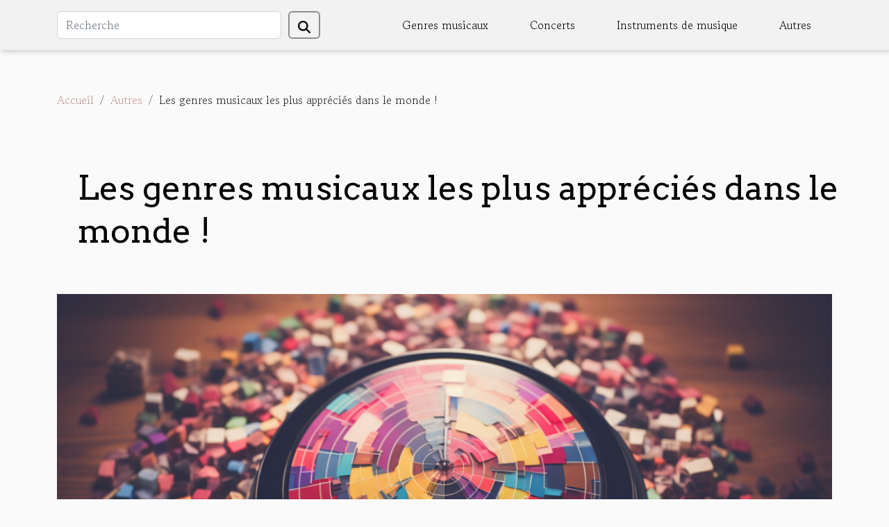

--- FILE ---
content_type: text/html; charset=UTF-8
request_url: https://eastcoastkitchenparty.net/les-genres-musicaux-les-plus-apprecies-dans-le-monde
body_size: 4903
content:
<!DOCTYPE html>
    <html lang="fr">
<head>
    <meta charset="utf-8">
    <meta name="viewport" content="width=device-width, initial-scale=1">
    <title>Les genres musicaux les plus appréciés dans le monde !</title>
<meta name="description" content="">

<meta name="robots" content="index,follow" />
<link rel="icon" type="image/png" href="/favicon.png" />
    <link rel="stylesheet" href="/css/style2.css">
</head>
<body>
    <header>
    <div class="container-fluid d-flex justify-content-center">
        <nav class="navbar container navbar-expand-xl m-0 pt-3 pb-3">
            <div class="container-fluid">
                <button class="navbar-toggler" type="button" data-bs-toggle="collapse" data-bs-target="#navbarSupportedContent" aria-controls="navbarSupportedContent" aria-expanded="false" aria-label="Toggle navigation">
                    <svg xmlns="http://www.w3.org/2000/svg" fill="currentColor" class="bi bi-list" viewBox="0 0 16 16">
                        <path fill-rule="evenodd" d="M2.5 12a.5.5 0 0 1 .5-.5h10a.5.5 0 0 1 0 1H3a.5.5 0 0 1-.5-.5m0-4a.5.5 0 0 1 .5-.5h10a.5.5 0 0 1 0 1H3a.5.5 0 0 1-.5-.5m0-4a.5.5 0 0 1 .5-.5h10a.5.5 0 0 1 0 1H3a.5.5 0 0 1-.5-.5"></path>
                    </svg>
                </button>
                <div class="collapse navbar-collapse" id="navbarSupportedContent">
                    <form class="d-flex" role="search" method="get" action="/search">
    <input type="search" class="form-control"  name="q" placeholder="Recherche" aria-label="Recherche"  pattern=".*\S.*" required>
    <button type="submit" class="btn">
        <svg xmlns="http://www.w3.org/2000/svg" width="18px" height="18px" fill="currentColor" viewBox="0 0 512 512">
                    <path d="M416 208c0 45.9-14.9 88.3-40 122.7L502.6 457.4c12.5 12.5 12.5 32.8 0 45.3s-32.8 12.5-45.3 0L330.7 376c-34.4 25.2-76.8 40-122.7 40C93.1 416 0 322.9 0 208S93.1 0 208 0S416 93.1 416 208zM208 352a144 144 0 1 0 0-288 144 144 0 1 0 0 288z"/>
                </svg>
    </button>
</form>
                    <ul class="navbar-nav">
                                                    <li class="nav-item">
    <a href="/genres-musicaux" class="nav-link">Genres musicaux</a>
    </li>
                                    <li class="nav-item">
    <a href="/concerts" class="nav-link">Concerts</a>
    </li>
                                    <li class="nav-item">
    <a href="/instruments-de-musique" class="nav-link">Instruments de musique</a>
    </li>
                                    <li class="nav-item">
    <a href="/autres" class="nav-link">Autres</a>
    </li>
                            </ul>
                </div>
            </div>
        </nav>
    </div> 
</header>
<div class="container">
        <nav aria-label="breadcrumb"
             >
            <ol class="breadcrumb">
                <li class="breadcrumb-item"><a href="/">Accueil</a></li>
                                    <li class="breadcrumb-item  active ">
                        <a href="/autres" title="Autres">Autres</a>                    </li>
                                <li class="breadcrumb-item">
                    Les genres musicaux les plus appréciés dans le monde !                </li>
            </ol>
        </nav>
    </div>
<div class="container-fluid">
    <main class="container sidebar-right mt-2">
        <div class="row">
            <div>

                                    <h1>
                        Les genres musicaux les plus appréciés dans le monde !                    </h1>
                
                    <img class="img-fluid" src="/images/les-genres-musicaux-les-plus-apprecies-dans-le-monde.jpeg" alt="Les genres musicaux les plus appréciés dans le monde !">            </div>
            <div class="col-md-9 order-1 order-md-2 col-12 main">
                                <article class="container main" ><details  open >
                    <summary>Sommaire</summary>
        
                                    <ol>
                                        <li>
                        <a href="javascript:;" onclick="document.querySelector('#anchor_0').scrollIntoView();">La musique Pope, le genre musical, le plus écouté</a>
                    </li>
                                                                                    <li>
                        <a href="javascript:;" onclick="document.querySelector('#anchor_1').scrollIntoView();">Le Rock</a>
                    </li>
                                                                                    <li>
                        <a href="javascript:;" onclick="document.querySelector('#anchor_2').scrollIntoView();">Le hip-hop/le Rap/trap</a>
                    </li>
                                                            </ol>
                        </details>

                    <div><p>Les amoureux de la musique ont des goûts différents. Pendant que certains préfèrent écouter le Zouk, d’autres par contre trouvent le plaisir à écouter le Rap. Quels sont alors les genres musicaux les plus écoutés ?</p>
<h2 id="anchor_0">La musique Pope, le genre musical, le plus écouté</h2>
<p>Ce sous-genre tire son origine dans les années 1960 aux États-Unis et au Royaume-Uni. « Popular music » (musique populaire) est la signification traduite de l’Anglais. C’est sans surprise que ce genre soit plus écouté puisque son nom lui a déjà conféré ce titre.</p>
<p>Les artistes dans ce genre parlent des relations qui existent entre la femme et l’homme ou de l’amour. Ce genre met l’accent sur les chansons individuelles. Les albums dans ce genre de musique sont très rares. Il est utilisé dans les sons courts. Ce genre a subi l’influence de la technologie comme l’enregistrement à pistes multiples vers la fin des années 1960.</p>
<p>Est-ce un hasard si les artistes qui chantent l’amour sont plus écoutés ? Eh bien ! Non. Les relations entre l’homme et la femme est à vrai dire ce qui intéresse la majorité.</p>
<h2 id="anchor_1">Le Rock</h2>
<p>Le Rock est le deuxième genre musical le plus écouté dans les quatre coins du monde entier. Il fait son apparition dans les années 1950 aux États-Unis. Il s’est ensuite développé dans plusieurs sous-genres. Le Rock tire son origine stylistique du Rock ‘n’ roll, blues électrique, folk, country, rhythm and blues, jazz, etc.</p>
<p>Plusieurs instruments sont utilisés dans ce genre. La Guitare électrique, basse, batterie, chant, synthétiseur, claviers sont entre autres les instruments utilisés par les artistes du Rock. C’est un genre très populaire dans le monde entier.</p>
<h2 id="anchor_2">Le hip-hop/le Rap/trap</h2>
<p>Le hip-hop est un genre musical qui tire son origine dans les années 1970 à Bronx, à New York et aux États-Unis. Le Rap est un disciple du hip-hop. Le Trap quant à lui fait son apparition en 2000 aux États-Unis. Ce sont des genres musicaux très suivis également par les amoureux de la musique.</p>
<p>Les genres musicaux sont énormes et divers. Chaque amoureux de la musique tire son plaire dans ce qui lui intéresse.</p><div>                    <fieldset><time datetime="2021-05-30 14:40:58">Dimanche 30 mai 2021 14:40</time>                        <ul>
                    <li><a href="https://api.whatsapp.com/send?text=Les genres musicaux les plus appréciés dans le monde !&amp;https://eastcoastkitchenparty.net/les-genres-musicaux-les-plus-apprecies-dans-le-monde" rel="nofollow" target="_blank"><i class="social-whatsapp"></i></a></li>
                    <li><a href="mailto:?subject=Les genres musicaux les plus appréciés dans le monde !&amp;body=Les genres musicaux les plus appréciés dans le monde !: https://eastcoastkitchenparty.net/les-genres-musicaux-les-plus-apprecies-dans-le-monde&quot;" rel="nofollow" target="_blank"><i class="social-mail"></i></a></li>
                    <li><a href="https://www.facebook.com/sharer.php?u=https://eastcoastkitchenparty.net/les-genres-musicaux-les-plus-apprecies-dans-le-monde" rel="nofollow" target="_blank"><i class="social-facebook"></i></a></li>
                    <li><a href="https://twitter.com/share?url=https://eastcoastkitchenparty.net/les-genres-musicaux-les-plus-apprecies-dans-le-monde&amp;text=Les genres musicaux les plus appréciés dans le monde !" rel="nofollow" target="_blank"><i class="social-twitter"></i></a></li>
                    <li><a href="https://pinterest.com/pin/create/bookmarklet/?media=/images/les-genres-musicaux-les-plus-apprecies-dans-le-monde.jpeg&amp;url=https://eastcoastkitchenparty.net/les-genres-musicaux-les-plus-apprecies-dans-le-monde&amp;is_video=0&amp;description=Les genres musicaux les plus appréciés dans le monde !" rel="nofollow" target="_blank"><i class="social-pinterest"></i></a></li>
                    <li><a href="https://www.linkedin.com/shareArticle?url=https://eastcoastkitchenparty.net/les-genres-musicaux-les-plus-apprecies-dans-le-monde&amp;title=Les genres musicaux les plus appréciés dans le monde !" rel="nofollow" target="_blank"><i class="social-linkedin"></i></a></li>
            </ul></fieldset></article>
            </div>
            <aside class="col-md-3 order-2 order-md-2 col-12 aside-right">
                <div class="list-flat-img">
                    <h2>Similaire</h2>                            <section>

                    <figure><a href="/les-genres-de-musique-les-plus-ecoutes-en-afrique" title="Les genres de musique les plus écoutés en Afrique"><img class="d-block w-100" src="/images/les-genres-de-musique-les-plus-ecoutes-en-afrique.jpeg" alt="Les genres de musique les plus écoutés en Afrique"></a></figure>                    
                    <div>
                        <h3><a href="/les-genres-de-musique-les-plus-ecoutes-en-afrique" title="Les genres de musique les plus écoutés en Afrique">Les genres de musique les plus écoutés en Afrique</a></h3>                        <div>Si vous venez en Afrique, ne vous attendez pas à rencontrer tous les genres musicaux. Parmi les...</div>                    </div>
                </section>
                            <section>

                    <figure><a href="/les-instruments-de-musique-a-corde" title="Les instruments de musique à corde"><img class="d-block w-100" src="/images/les-instruments-de-musique-a-corde.jpg" alt="Les instruments de musique à corde"></a></figure>                    
                    <div>
                        <h3><a href="/les-instruments-de-musique-a-corde" title="Les instruments de musique à corde">Les instruments de musique à corde</a></h3>                        <div>Ce sont des instruments de musiques réalisés avec des cordes. Ils peuvent être gros ou petits....</div>                    </div>
                </section>
                            <section>

                    <figure><a href="/les-bienfaits-de-la-musique-chez-les-enfants" title="Les bienfaits de la musique chez les enfants"><img class="d-block w-100" src="/images/les-bienfaits-de-la-musique-chez-les-enfants.jpeg" alt="Les bienfaits de la musique chez les enfants"></a></figure>                    
                    <div>
                        <h3><a href="/les-bienfaits-de-la-musique-chez-les-enfants" title="Les bienfaits de la musique chez les enfants">Les bienfaits de la musique chez les enfants</a></h3>                        <div>Chanter une berceuse à votre enfant ou le faire danser au rythme d’une mélodie est une manière de...</div>                    </div>
                </section>
                            <section>

                    <figure><a href="/quelques-endroits-ou-se-procurer-des-handpans-pour-debutant" title="Quelques endroits où se procurer des handpans pour débutant"><img class="d-block w-100" src="/images/quelques-endroits-ou-se-procurer-des-handpans-pour-debutant.jpg" alt="Quelques endroits où se procurer des handpans pour débutant"></a></figure>                    
                    <div>
                        <h3><a href="/quelques-endroits-ou-se-procurer-des-handpans-pour-debutant" title="Quelques endroits où se procurer des handpans pour débutant">Quelques endroits où se procurer des handpans pour débutant</a></h3>                        <div>De nos jours, la musique est une activité qui attire beaucoup de monde. En effet, le handpan est...</div>                    </div>
                </section>
                            <section>

                    <figure><a href="/quelles-sont-les-raisons-pour-lesquelles-la-musique-est-importante-pour-le-developpement-de-la-petite-enfance" title="Quelles sont les raisons pour lesquelles la musique est importante pour le développement de la petite enfance ?"><img class="d-block w-100" src="/images/quelles-sont-les-raisons-pour-lesquelles-la-musique-est-importante-pour-le-developpement-de-la-petite-enfance.jpeg" alt="Quelles sont les raisons pour lesquelles la musique est importante pour le développement de la petite enfance ?"></a></figure>                    
                    <div>
                        <h3><a href="/quelles-sont-les-raisons-pour-lesquelles-la-musique-est-importante-pour-le-developpement-de-la-petite-enfance" title="Quelles sont les raisons pour lesquelles la musique est importante pour le développement de la petite enfance ?">Quelles sont les raisons pour lesquelles la musique est importante pour le développement de la petite enfance ?</a></h3>                        <div>Au fur et à mesure que les enfants explorent la musique par le jeu, ils font des découvertes sur...</div>                    </div>
                </section>
                            <section>

                    <figure><a href="/les-genres-de-musique-les-plus-ecoutes-en-asie" title="Les genres de musique les plus écoutés en Asie"><img class="d-block w-100" src="/images/les-genres-de-musique-les-plus-ecoutes-en-asie.jpeg" alt="Les genres de musique les plus écoutés en Asie"></a></figure>                    
                    <div>
                        <h3><a href="/les-genres-de-musique-les-plus-ecoutes-en-asie" title="Les genres de musique les plus écoutés en Asie">Les genres de musique les plus écoutés en Asie</a></h3>                        <div>On retrouve en Asie une variété de genres musicaux. Si certains genres font la tendance chez un...</div>                    </div>
                </section>
                                    </div>
            </aside>
        </div>

        <section class="newest-list">
        <div class="container">
                        <h2>Articles similaires</h2>
            <div class="row">
                                    <div class="col-12 col-md-4">
                        <figure><a href="/comment-reconnaitre-un-bon-amplificateur-de-son" title="Comment reconnaître un bon amplificateur de son ?"><img class="img-fluid" src="/images/comment-reconnaitre-un-bon-amplificateur-de-son.jpg" alt="Comment reconnaître un bon amplificateur de son ?"></a></figure><figcaption>Comment reconnaître un bon amplificateur de son ?</figcaption>                        <div>
                                                    </div>
                        <h4><a href="/comment-reconnaitre-un-bon-amplificateur-de-son" title="Comment reconnaître un bon amplificateur de son ?">Comment reconnaître un bon amplificateur de son ?</a></h4>                        <time datetime="2023-10-02 02:16:01">Lundi 2 octobre 2023 02:16</time>                        <div>Lorsque vous cherchez à améliorer votre expérience audio, l'amplificateur de son joue un rôle...</div>                    </div>
                                    <div class="col-12 col-md-4">
                        <figure><a href="/quelques-endroits-ou-se-procurer-des-handpans-pour-debutant" title="Quelques endroits où se procurer des handpans pour débutant"><img class="img-fluid" src="/images/quelques-endroits-ou-se-procurer-des-handpans-pour-debutant.jpg" alt="Quelques endroits où se procurer des handpans pour débutant"></a></figure><figcaption>Quelques endroits où se procurer des handpans pour débutant</figcaption>                        <div>
                                                    </div>
                        <h4><a href="/quelques-endroits-ou-se-procurer-des-handpans-pour-debutant" title="Quelques endroits où se procurer des handpans pour débutant">Quelques endroits où se procurer des handpans pour débutant</a></h4>                        <time datetime="2022-07-18 02:44:03">Lundi 18 juillet 2022 02:44</time>                        <div>De nos jours, la musique est une activité qui attire beaucoup de monde. En effet, le handpan est...</div>                    </div>
                                    <div class="col-12 col-md-4">
                        <figure><a href="/quelles-sont-les-raisons-pour-lesquelles-la-musique-est-importante-pour-le-developpement-de-la-petite-enfance" title="Quelles sont les raisons pour lesquelles la musique est importante pour le développement de la petite enfance ?"><img class="img-fluid" src="/images/quelles-sont-les-raisons-pour-lesquelles-la-musique-est-importante-pour-le-developpement-de-la-petite-enfance.jpeg" alt="Quelles sont les raisons pour lesquelles la musique est importante pour le développement de la petite enfance ?"></a></figure><figcaption>Quelles sont les raisons pour lesquelles la musique est importante pour le développement de la petite enfance ?</figcaption>                        <div>
                                                    </div>
                        <h4><a href="/quelles-sont-les-raisons-pour-lesquelles-la-musique-est-importante-pour-le-developpement-de-la-petite-enfance" title="Quelles sont les raisons pour lesquelles la musique est importante pour le développement de la petite enfance ?">Quelles sont les raisons pour lesquelles la musique est importante pour le développement de la petite enfance ?</a></h4>                        <time datetime="2022-04-05 21:02:53">Mardi 5 avril 2022 21:02</time>                        <div>Au fur et à mesure que les enfants explorent la musique par le jeu, ils font des découvertes sur...</div>                    </div>
                                    <div class="col-12 col-md-4">
                        <figure><a href="/les-instruments-de-musique-a-percussion" title="Les instruments de musique à percussion"><img class="img-fluid" src="/images/les-instruments-de-musique-a-percussion.jpeg" alt="Les instruments de musique à percussion"></a></figure><figcaption>Les instruments de musique à percussion</figcaption>                        <div>
                                                    </div>
                        <h4><a href="/les-instruments-de-musique-a-percussion" title="Les instruments de musique à percussion">Les instruments de musique à percussion</a></h4>                        <time datetime="2021-05-30 14:44:26">Dimanche 30 mai 2021 14:44</time>                        <div>Ce sont des instruments dont le son est émis dès lors qu’on secoue, frappe ou gratte l’instrument....</div>                    </div>
                                    <div class="col-12 col-md-4">
                        <figure><a href="/les-instruments-de-musique-a-corde" title="Les instruments de musique à corde"><img class="img-fluid" src="/images/les-instruments-de-musique-a-corde.jpg" alt="Les instruments de musique à corde"></a></figure><figcaption>Les instruments de musique à corde</figcaption>                        <div>
                                                    </div>
                        <h4><a href="/les-instruments-de-musique-a-corde" title="Les instruments de musique à corde">Les instruments de musique à corde</a></h4>                        <time datetime="2021-05-30 14:41:48">Dimanche 30 mai 2021 14:41</time>                        <div>Ce sont des instruments de musiques réalisés avec des cordes. Ils peuvent être gros ou petits....</div>                    </div>
                                    <div class="col-12 col-md-4">
                        <figure><a href="/les-genres-de-musique-les-plus-ecoutes-en-asie" title="Les genres de musique les plus écoutés en Asie"><img class="img-fluid" src="/images/les-genres-de-musique-les-plus-ecoutes-en-asie.jpeg" alt="Les genres de musique les plus écoutés en Asie"></a></figure><figcaption>Les genres de musique les plus écoutés en Asie</figcaption>                        <div>
                                                    </div>
                        <h4><a href="/les-genres-de-musique-les-plus-ecoutes-en-asie" title="Les genres de musique les plus écoutés en Asie">Les genres de musique les plus écoutés en Asie</a></h4>                        <time datetime="2021-05-30 14:39:22">Dimanche 30 mai 2021 14:39</time>                        <div>On retrouve en Asie une variété de genres musicaux. Si certains genres font la tendance chez un...</div>                    </div>
                                    <div class="col-12 col-md-4">
                        <figure><a href="/les-genres-de-musique-les-plus-ecoutes-en-afrique" title="Les genres de musique les plus écoutés en Afrique"><img class="img-fluid" src="/images/les-genres-de-musique-les-plus-ecoutes-en-afrique.jpeg" alt="Les genres de musique les plus écoutés en Afrique"></a></figure><figcaption>Les genres de musique les plus écoutés en Afrique</figcaption>                        <div>
                                                    </div>
                        <h4><a href="/les-genres-de-musique-les-plus-ecoutes-en-afrique" title="Les genres de musique les plus écoutés en Afrique">Les genres de musique les plus écoutés en Afrique</a></h4>                        <time datetime="2021-05-30 14:38:19">Dimanche 30 mai 2021 14:38</time>                        <div>Si vous venez en Afrique, ne vous attendez pas à rencontrer tous les genres musicaux. Parmi les...</div>                    </div>
                                    <div class="col-12 col-md-4">
                        <figure><a href="/les-bienfaits-de-la-musique-chez-les-enfants" title="Les bienfaits de la musique chez les enfants"><img class="img-fluid" src="/images/les-bienfaits-de-la-musique-chez-les-enfants.jpeg" alt="Les bienfaits de la musique chez les enfants"></a></figure><figcaption>Les bienfaits de la musique chez les enfants</figcaption>                        <div>
                                                    </div>
                        <h4><a href="/les-bienfaits-de-la-musique-chez-les-enfants" title="Les bienfaits de la musique chez les enfants">Les bienfaits de la musique chez les enfants</a></h4>                        <time datetime="2021-05-30 14:35:54">Dimanche 30 mai 2021 14:35</time>                        <div>Chanter une berceuse à votre enfant ou le faire danser au rythme d’une mélodie est une manière de...</div>                    </div>
                                    <div class="col-12 col-md-4">
                        <figure><a href="/le-top-10-des-artistes-musiciens-africains-les-plus-suivis-sur-youtube" title="Le Top 10 des artistes musiciens africains les plus suivis sur YouTube !"><img class="img-fluid" src="/images/le-top-10-des-artistes-musiciens-africains-les-plus-suivis-sur-youtube.jpeg" alt="Le Top 10 des artistes musiciens africains les plus suivis sur YouTube !"></a></figure><figcaption>Le Top 10 des artistes musiciens africains les plus suivis sur YouTube !</figcaption>                        <div>
                                                    </div>
                        <h4><a href="/le-top-10-des-artistes-musiciens-africains-les-plus-suivis-sur-youtube" title="Le Top 10 des artistes musiciens africains les plus suivis sur YouTube !">Le Top 10 des artistes musiciens africains les plus suivis sur YouTube !</a></h4>                        <time datetime="2021-05-30 14:35:01">Dimanche 30 mai 2021 14:35</time>                        <div>La Musique africaine à ce jour est au-delà des frontières de l’Afrique. YouTube est une plateforme...</div>                    </div>
                                    <div class="col-12 col-md-4">
                        <figure><a href="/06-musiciens-africains-a-surveiller-en-2021" title="06 musiciens africains à surveiller en 2021 !"><img class="img-fluid" src="/images/06-musiciens-africains-a-surveiller-en-2021.jpg" alt="06 musiciens africains à surveiller en 2021 !"></a></figure><figcaption>06 musiciens africains à surveiller en 2021 !</figcaption>                        <div>
                                                    </div>
                        <h4><a href="/06-musiciens-africains-a-surveiller-en-2021" title="06 musiciens africains à surveiller en 2021 !">06 musiciens africains à surveiller en 2021 !</a></h4>                        <time datetime="2021-05-30 14:34:27">Dimanche 30 mai 2021 14:34</time>                        <div>Chaque année est une occasion pour les musiciens et stars africains de faire parler de leurs...</div>                    </div>
                            </div>
        </div>
    </section>
    
                

                    </main>
</div>
<footer>
    <div class="container-fluid">
        <div class="container">
            <div class="row">
                <div class="col-12 col-lg-4">
                    <div class="row">
                        <section>
            <div>
                <h3><a href="/genres-musicaux" title="Genres musicaux">Genres musicaux</a></h3>                            </div>
        </section>
            <section>
            <div>
                <h3><a href="/concerts" title="Concerts">Concerts</a></h3>                            </div>
        </section>
            <section>
            <div>
                <h3><a href="/instruments-de-musique" title="Instruments de musique">Instruments de musique</a></h3>                            </div>
        </section>
            <section>
            <div>
                <h3><a href="/autres" title="Autres">Autres</a></h3>                            </div>
        </section>
                            </div>
                                    </div>
                <div class="col-12 col-lg-4">
                    <form class="d-flex" role="search" method="get" action="/search">
    <input type="search" class="form-control"  name="q" placeholder="Recherche" aria-label="Recherche"  pattern=".*\S.*" required>
    <button type="submit" class="btn">
        <svg xmlns="http://www.w3.org/2000/svg" width="18px" height="18px" fill="currentColor" viewBox="0 0 512 512">
                    <path d="M416 208c0 45.9-14.9 88.3-40 122.7L502.6 457.4c12.5 12.5 12.5 32.8 0 45.3s-32.8 12.5-45.3 0L330.7 376c-34.4 25.2-76.8 40-122.7 40C93.1 416 0 322.9 0 208S93.1 0 208 0S416 93.1 416 208zM208 352a144 144 0 1 0 0-288 144 144 0 1 0 0 288z"/>
                </svg>
    </button>
</form>
                </div>
            </div>
        </div>
    </div>
    <div class="container-fluid">
        <div class="row">
            Tous droits réservés 2026 eastcoastkitchenparty.net
   
    </div>
    </div>
</footer>

    <script src="https://cdn.jsdelivr.net/npm/bootstrap@5.0.2/dist/js/bootstrap.bundle.min.js" integrity="sha384-MrcW6ZMFYlzcLA8Nl+NtUVF0sA7MsXsP1UyJoMp4YLEuNSfAP+JcXn/tWtIaxVXM" crossorigin="anonymous"></script>
    </body>
</html>
